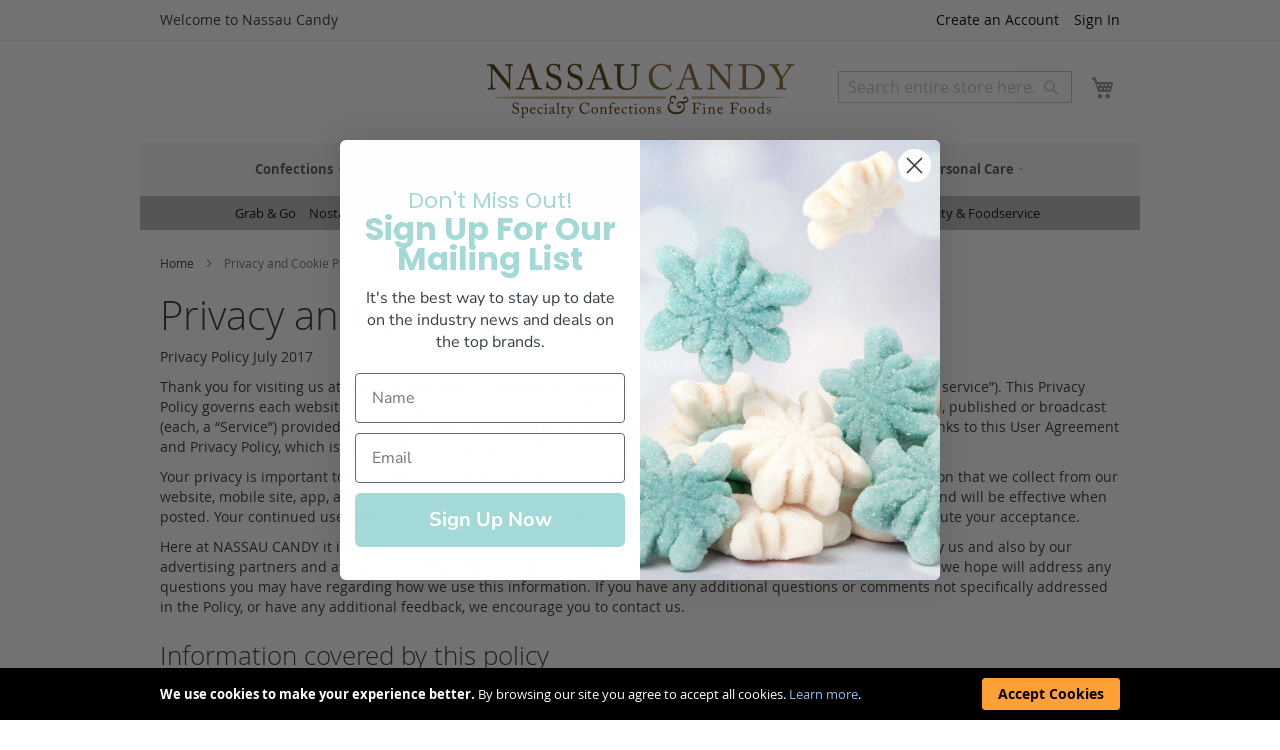

--- FILE ---
content_type: application/javascript
request_url: https://www.nassaucandy.com/static/version1760563052/frontend/Nassau/nctheme/en_US/Nassau_Site/js/shippingAddressRenderer.js
body_size: 549
content:
define(
  ['ko'],
  /** @param {KnockoutStatic} ko */
  function (ko) {
    ko.components.register('shipping-address', {
      template: `
      <!-- ko if: address() -->
      <div class="nassau shipto-list-header" data-bind="text: getPrefix()"></div>
      <div class="nassau shipto-list-body" data-bind="with: address">
        <!-- ko foreach: street -->
          <div data-bind="text: $data"></div>
        <!-- /ko -->
        <div>
          <span data-bind="text: city"></span>,&nbsp;
          <span data-bind="text: region"></span>&nbsp;
          <span data-bind="text: postcode"></span>
        </div>
      </div>
      <!-- /ko -->
    `,
      /** @param { {address:Function|ShippingAddressPicker.ShippingAddress}  } params */
      viewModel: function (params) {
        return {
          getPrefix() { 
            const prefix = this.address().prefix;
            //console.log(prefix);
            const label = (prefix === "000000") 
              ? "My Billing Address" 
              : `Location #${parseInt(prefix)}`;
            return label;
          },
          address: (params.address instanceof Function)
            ? params.address
            : ko.observable(params.address)
        }
      }
    });

    return {
      tag: '<shipping-address params="address: address" />'
    }
  });